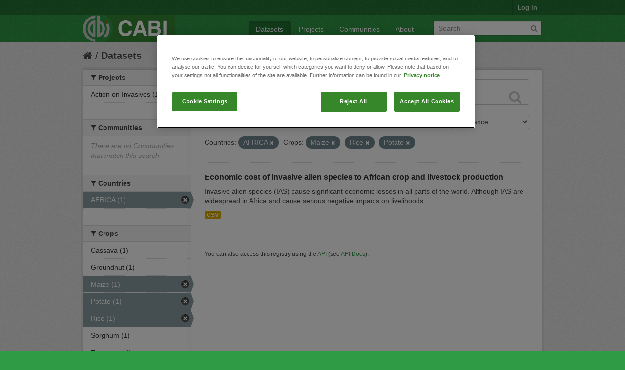

--- FILE ---
content_type: text/html; charset=utf-8
request_url: https://ckan.cabi.org/data/dataset?vocab_CABI_voccrops=Maize&vocab_CABI_voccrops=Rice&vocab_CABI_voccountries=AFRICA&vocab_CABI_voccrops=Potato
body_size: 5310
content:
<!DOCTYPE html>
<!--[if IE 7]> <html lang="en" class="ie ie7"> <![endif]-->
<!--[if IE 8]> <html lang="en" class="ie ie8"> <![endif]-->
<!--[if IE 9]> <html lang="en" class="ie9"> <![endif]-->
<!--[if gt IE 8]><!--> <html lang="en"> <!--<![endif]-->
  <head>
    <!--[if lte ie 8]><script type="text/javascript" src="/data/fanstatic/vendor/:version:2018-01-26T04:26:09.65/html5.min.js"></script><![endif]-->
<link rel="stylesheet" type="text/css" href="/data/fanstatic/vendor/:version:2018-01-26T04:26:09.65/select2/select2.css" />
<link rel="stylesheet" type="text/css" href="/data/fanstatic/css/:version:2018-01-26T04:26:09.63/green.min.css" />
<link rel="stylesheet" type="text/css" href="/data/fanstatic/vendor/:version:2018-01-26T04:26:09.65/font-awesome/css/font-awesome.min.css" />

    <!-- Google Tag Manager -->

    <script>(function(w,d,s,l,i){w[l]=w[l]||[];w[l].push({'gtm.start':

            new Date().getTime(),event:'gtm.js'});var f=d.getElementsByTagName(s)[0],

        j=d.createElement(s),dl=l!='dataLayer'?'&l='+l:'';j.async=true;j.src=

        'https://www.googletagmanager.com/gtm.js?id='+i+dl;f.parentNode.insertBefore(j,f);

    })(window,document,'script','dataLayer','GTM-5P3Z82M');</script>

    <!-- End Google Tag Manager -->

    <!-- OneTrust Cookies Consent Notice start for cabi.org -->

    <script type="text/javascript" src=https://cdn.cookielaw.org/consent/c5aa676d-c917-4bf3-afb1-bb1ed4a2e78a/OtAutoBlock.js ></script>
    <script src=https://cdn.cookielaw.org/scripttemplates/otSDKStub.js  type="text/javascript" charset="UTF-8" data-domain-script="c5aa676d-c917-4bf3-afb1-bb1ed4a2e78a" ></script>

    <script type="text/javascript">
        function OptanonWrapper() { }
    </script>
    <!-- OneTrust Cookies Consent Notice end for cabi.org -->    

    <meta charset="utf-8" />
      <meta name="generator" content="ckan 2.7.2" />
      <meta name="viewport" content="width=device-width, initial-scale=1.0">
    <title>Datasets - CABI Data Repository</title>

    
    <link rel="shortcut icon" href="/base/images/ckan.ico" />
    
      
    

    
      
      
    <style>
        h2.media-heading {display: none;}
div.module-content.box {margin-top: 20px;)
      </style>
    
  </head>

  
  <body data-site-root="https://ckan.cabi.org/data/" data-locale-root="https://ckan.cabi.org/data/" >

    
    <!-- Google Tag Manager (noscript) -->

    <noscript><iframe src="https://www.googletagmanager.com/ns.html?id=GTM-5P3Z82M"

                      height="0" width="0" style="display:none;visibility:hidden"></iframe></noscript>

    <!-- End Google Tag Manager (noscript) -->
    
    <div class="hide"><a href="#content">Skip to content</a></div>
  


  
    

  <header class="account-masthead">
    <div class="container">
      
        
          <nav class="account not-authed">
            <ul class="unstyled">
              
              <li><a href="/data/user/login">Log in</a></li>
              
              
            </ul>
          </nav>
        
      
    </div>
  </header>

<header class="navbar navbar-static-top masthead">
  
    
  
  <div class="container">
    <button data-target=".nav-collapse" data-toggle="collapse" class="btn btn-navbar" type="button">
      <span class="fa-bar"></span>
      <span class="fa-bar"></span>
      <span class="fa-bar"></span>
    </button>
    
    <hgroup class="header-image pull-left">

      
    
        <a class="logo" href="/data/"><img src="https://ckan.cabi.org/cabi-logo-wide.png" alt="CABI Data Repository" title="CABI Data Repository" /></a>
    


    </hgroup>

    <div class="nav-collapse collapse">

      
    <nav class="section navigation">
        <ul class="nav nav-pills">
            
                <li class="active"><a href="/data/dataset">Datasets</a></li><li><a href="/data/organization">Projects</a></li><li><a href="/data/group">Communities</a></li><li><a href="/data/about">About</a></li>
            
        </ul>
    </nav>


      
        <form class="section site-search simple-input" action="/data/dataset" method="get">
          <div class="field">
            <label for="field-sitewide-search">Search Datasets</label>
            <input id="field-sitewide-search" type="text" name="q" placeholder="Search" />
            <button class="btn-search" type="submit"><i class="fa fa-search"></i></button>
          </div>
        </form>
      

    </div>
  </div>
</header>

  
    <div role="main">
      <div id="content" class="container">
        
          
            <div class="flash-messages">
              
                
              
            </div>
          

          
            <div class="toolbar">
              
                
                  <ol class="breadcrumb">
                    
<li class="home"><a href="/data/"><i class="fa fa-home"></i><span> Home</span></a></li>
                    
  <li class="active"><a href="/data/dataset">Datasets</a></li>

                  </ol>
                
              
            </div>
          

          <div class="row wrapper">

            
            
            

            
              <div class="primary span9">
                
                
  <section class="module">
    <div class="module-content">
      
        
      
      
        
        
        







<form id="dataset-search-form" class="search-form" method="get" data-module="select-switch">

  
    <div class="search-input control-group search-giant">
      <input type="text" class="search" name="q" value="" autocomplete="off" placeholder="Search datasets...">
      
      <button type="submit" value="search">
        <i class="fa fa-search"></i>
        <span>Submit</span>
      </button>
      
    </div>
  

  
    <span>
  
  

  
    
      
  <input type="hidden" name="vocab_CABI_voccrops" value="Maize" />

    
  
    
      
  <input type="hidden" name="vocab_CABI_voccrops" value="Rice" />

    
  
    
      
  <input type="hidden" name="vocab_CABI_voccountries" value="AFRICA" />

    
  
    
      
  <input type="hidden" name="vocab_CABI_voccrops" value="Potato" />

    
  
</span>
  

  
    
      <div class="form-select control-group control-order-by">
        <label for="field-order-by">Order by</label>
        <select id="field-order-by" name="sort">
          
            
              <option value="score desc, metadata_modified desc" selected="selected">Relevance</option>
            
          
            
              <option value="title_string asc">Name Ascending</option>
            
          
            
              <option value="title_string desc">Name Descending</option>
            
          
            
              <option value="metadata_modified desc">Last Modified</option>
            
          
            
          
        </select>
        
        <button class="btn js-hide" type="submit">Go</button>
        
      </div>
    
  

  
    
      <h2>

  
  
  
  

1 dataset found</h2>
    
  

  
    
      <p class="filter-list">
        
          
          <span class="facet">Countries:</span>
          
            <span class="filtered pill">AFRICA
              <a href="/data/dataset?vocab_CABI_voccrops=Maize&amp;vocab_CABI_voccrops=Rice&amp;vocab_CABI_voccrops=Potato" class="remove" title="Remove"><i class="fa fa-times"></i></a>
            </span>
          
        
          
          <span class="facet">Crops:</span>
          
            <span class="filtered pill">Maize
              <a href="/data/dataset?vocab_CABI_voccrops=Rice&amp;vocab_CABI_voccountries=AFRICA&amp;vocab_CABI_voccrops=Potato" class="remove" title="Remove"><i class="fa fa-times"></i></a>
            </span>
          
            <span class="filtered pill">Rice
              <a href="/data/dataset?vocab_CABI_voccrops=Maize&amp;vocab_CABI_voccountries=AFRICA&amp;vocab_CABI_voccrops=Potato" class="remove" title="Remove"><i class="fa fa-times"></i></a>
            </span>
          
            <span class="filtered pill">Potato
              <a href="/data/dataset?vocab_CABI_voccrops=Maize&amp;vocab_CABI_voccrops=Rice&amp;vocab_CABI_voccountries=AFRICA" class="remove" title="Remove"><i class="fa fa-times"></i></a>
            </span>
          
        
      </p>     
      <a class="show-filters btn">Filter Results</a>
    
  

</form>




      
      
        

  
    <ul class="dataset-list unstyled">
    	
	      
	        






  <li class="dataset-item">
    
      <div class="dataset-content">
        
          <h3 class="dataset-heading">
            
              
            
            
              <a href="/data/dataset/economic-cost-of-invasive-alien-species-to-african-crop-and-livestock-production">Economic cost of invasive alien species to African crop and livestock production</a>
            
            
              
              
            
          </h3>
        
        
          
        
        
          
            <div>Invasive alien species (IAS) cause significant economic losses in all parts of the world. Although IAS are widespread in Africa and cause serious negative impacts on livelihoods...</div>
          
        
      </div>
      
        
          
            <ul class="dataset-resources unstyled">
              
                
                <li>
                  <a href="/data/dataset/economic-cost-of-invasive-alien-species-to-african-crop-and-livestock-production" class="label" data-format="csv">CSV</a>
                </li>
                
              
            </ul>
          
        
      
    
  </li>

	      
	    
    </ul>
  

      
    </div>

    
      
    
  </section>

  
  <section class="module">
    <div class="module-content">
      
      <small>
        
        
        
           You can also access this registry using the <a href="/data/packages?ver=%2F3">API</a> (see <a href="http://docs.ckan.org/en/ckan-2.7.2/api/">API Docs</a>). 
      </small>
      
    </div>
  </section>
  

              </div>
            

            
              <aside class="secondary span3">
                
                
<div class="filters">
  <div>
    
      

  
  
    
      
      
        <section class="module module-narrow module-shallow">
          
    
        <h2 class="module-heading">
            <i class="fa fa-medium fa-filter"></i>
            
            Projects
        </h2>
    

          
    
        
            
                <nav>
                    <ul class="unstyled nav nav-simple nav-facet">
                        
                            
                            
                            
                            
                            <li class="nav-item">
                                <a href="/data/dataset?vocab_CABI_voccountries=AFRICA&amp;vocab_CABI_voccrops=Potato&amp;vocab_CABI_voccrops=Maize&amp;organization=action-on-invasives&amp;vocab_CABI_voccrops=Rice" title="">
                                    <span>Action on Invasives (1)</span>
                                </a>
                            </li>
                        
                    </ul>
                </nav>

                <p class="module-footer">
                    
                        
                    
                </p>
            
        
    

        </section>
      
    
  

    
      

  
  
    
      
      
        <section class="module module-narrow module-shallow">
          
    
        <h2 class="module-heading">
            <i class="fa fa-medium fa-filter"></i>
            
            Communities
        </h2>
    

          
    
        
            
                <p class="module-content empty">There are no Communities that match this search</p>
            
        
    

        </section>
      
    
  

    
      

  
  
    
      
      
        <section class="module module-narrow module-shallow">
          
    

          
    

        </section>
      
    
  

    
      

  
  
    
      
      
        <section class="module module-narrow module-shallow">
          
    

          
    

        </section>
      
    
  

    
      

  
  
    
      
      
        <section class="module module-narrow module-shallow">
          
    

          
    

        </section>
      
    
  

    
      

  
  
    
      
      
        <section class="module module-narrow module-shallow">
          
    
        <h2 class="module-heading">
            <i class="fa fa-medium fa-filter"></i>
            
            Countries
        </h2>
    

          
    
        
            
                <nav>
                    <ul class="unstyled nav nav-simple nav-facet">
                        
                            
                            
                            
                            
                            <li class="nav-item active">
                                <a href="/data/dataset?vocab_CABI_voccrops=Maize&amp;vocab_CABI_voccrops=Rice&amp;vocab_CABI_voccrops=Potato" title="">
                                    <span>AFRICA (1)</span>
                                </a>
                            </li>
                        
                    </ul>
                </nav>

                <p class="module-footer">
                    
                        
                    
                </p>
            
        
    

        </section>
      
    
  

    
      

  
  
    
      
      
        <section class="module module-narrow module-shallow">
          
    
        <h2 class="module-heading">
            <i class="fa fa-medium fa-filter"></i>
            
            Crops
        </h2>
    

          
    
        
            
                <nav>
                    <ul class="unstyled nav nav-simple nav-facet">
                        
                            
                            
                            
                            
                            <li class="nav-item">
                                <a href="/data/dataset?vocab_CABI_voccountries=AFRICA&amp;vocab_CABI_voccrops=Potato&amp;vocab_CABI_voccrops=Maize&amp;vocab_CABI_voccrops=Cassava&amp;vocab_CABI_voccrops=Rice" title="">
                                    <span>Cassava (1)</span>
                                </a>
                            </li>
                        
                            
                            
                            
                            
                            <li class="nav-item">
                                <a href="/data/dataset?vocab_CABI_voccountries=AFRICA&amp;vocab_CABI_voccrops=Potato&amp;vocab_CABI_voccrops=Maize&amp;vocab_CABI_voccrops=Groundnut&amp;vocab_CABI_voccrops=Rice" title="">
                                    <span>Groundnut (1)</span>
                                </a>
                            </li>
                        
                            
                            
                            
                            
                            <li class="nav-item active">
                                <a href="/data/dataset?vocab_CABI_voccrops=Rice&amp;vocab_CABI_voccountries=AFRICA&amp;vocab_CABI_voccrops=Potato" title="">
                                    <span>Maize (1)</span>
                                </a>
                            </li>
                        
                            
                            
                            
                            
                            <li class="nav-item active">
                                <a href="/data/dataset?vocab_CABI_voccrops=Maize&amp;vocab_CABI_voccrops=Rice&amp;vocab_CABI_voccountries=AFRICA" title="">
                                    <span>Potato (1)</span>
                                </a>
                            </li>
                        
                            
                            
                            
                            
                            <li class="nav-item active">
                                <a href="/data/dataset?vocab_CABI_voccrops=Maize&amp;vocab_CABI_voccountries=AFRICA&amp;vocab_CABI_voccrops=Potato" title="">
                                    <span>Rice (1)</span>
                                </a>
                            </li>
                        
                            
                            
                            
                            
                            <li class="nav-item">
                                <a href="/data/dataset?vocab_CABI_voccountries=AFRICA&amp;vocab_CABI_voccrops=Potato&amp;vocab_CABI_voccrops=Sorghum&amp;vocab_CABI_voccrops=Maize&amp;vocab_CABI_voccrops=Rice" title="">
                                    <span>Sorghum (1)</span>
                                </a>
                            </li>
                        
                            
                            
                            
                            
                            <li class="nav-item">
                                <a href="/data/dataset?vocab_CABI_voccountries=AFRICA&amp;vocab_CABI_voccrops=Potato&amp;vocab_CABI_voccrops=Maize&amp;vocab_CABI_voccrops=Tomatoes&amp;vocab_CABI_voccrops=Rice" title="">
                                    <span>Tomatoes (1)</span>
                                </a>
                            </li>
                        
                            
                            
                            
                            
                            <li class="nav-item">
                                <a href="/data/dataset?vocab_CABI_voccountries=AFRICA&amp;vocab_CABI_voccrops=Potato&amp;vocab_CABI_voccrops=Wheat&amp;vocab_CABI_voccrops=Maize&amp;vocab_CABI_voccrops=Rice" title="">
                                    <span>Wheat (1)</span>
                                </a>
                            </li>
                        
                    </ul>
                </nav>

                <p class="module-footer">
                    
                        
                    
                </p>
            
        
    

        </section>
      
    
  

    
      

  
  
    
      
      
        <section class="module module-narrow module-shallow">
          
    
        <h2 class="module-heading">
            <i class="fa fa-medium fa-filter"></i>
            
            Organism
        </h2>
    

          
    
        
            
                <nav>
                    <ul class="unstyled nav nav-simple nav-facet">
                        
                            
                            
                            
                            
                            <li class="nav-item">
                                <a href="/data/dataset?vocab_CABI_voccountries=AFRICA&amp;vocab_CABI_voccrops=Potato&amp;vocab_CABI_voccrops=Maize&amp;vocab_CABI_vocorganism=Bactrocera+dorsalis&amp;vocab_CABI_voccrops=Rice" title="">
                                    <span>Bactrocera dorsalis (1)</span>
                                </a>
                            </li>
                        
                            
                            
                            
                            
                            <li class="nav-item">
                                <a href="/data/dataset?vocab_CABI_voccountries=AFRICA&amp;vocab_CABI_voccrops=Potato&amp;vocab_CABI_voccrops=Maize&amp;vocab_CABI_vocorganism=Banana+bunchy+top+virus&amp;vocab_CABI_voccrops=Rice" title="Banana bunchy top virus">
                                    <span>Banana bunchy top v... (1)</span>
                                </a>
                            </li>
                        
                            
                            
                            
                            
                            <li class="nav-item">
                                <a href="/data/dataset?vocab_CABI_vocorganism=Phenacoccus+manihoti&amp;vocab_CABI_voccountries=AFRICA&amp;vocab_CABI_voccrops=Potato&amp;vocab_CABI_voccrops=Maize&amp;vocab_CABI_voccrops=Rice" title="">
                                    <span>Phenacoccus manihoti (1)</span>
                                </a>
                            </li>
                        
                            
                            
                            
                            
                            <li class="nav-item">
                                <a href="/data/dataset?vocab_CABI_voccountries=AFRICA&amp;vocab_CABI_voccrops=Potato&amp;vocab_CABI_voccrops=Maize&amp;vocab_CABI_vocorganism=Prostephanus+truncatus&amp;vocab_CABI_voccrops=Rice" title="">
                                    <span>Prostephanus truncatus (1)</span>
                                </a>
                            </li>
                        
                            
                            
                            
                            
                            <li class="nav-item">
                                <a href="/data/dataset?vocab_CABI_voccountries=AFRICA&amp;vocab_CABI_voccrops=Potato&amp;vocab_CABI_voccrops=Maize&amp;vocab_CABI_vocorganism=Spodoptera+frugiperda&amp;vocab_CABI_voccrops=Rice" title="">
                                    <span>Spodoptera frugiperda (1)</span>
                                </a>
                            </li>
                        
                            
                            
                            
                            
                            <li class="nav-item">
                                <a href="/data/dataset?vocab_CABI_voccountries=AFRICA&amp;vocab_CABI_voccrops=Potato&amp;vocab_CABI_voccrops=Maize&amp;vocab_CABI_vocorganism=Tuta+absoluta&amp;vocab_CABI_voccrops=Rice" title="">
                                    <span>Tuta absoluta (1)</span>
                                </a>
                            </li>
                        
                    </ul>
                </nav>

                <p class="module-footer">
                    
                        
                    
                </p>
            
        
    

        </section>
      
    
  

    
  </div>
  <a class="close no-text hide-filters"><i class="fa fa-times-circle"></i><span class="text">close</span></a>
</div>

              </aside>
            
          </div>
        
      </div>
    </div>
  
    <footer class="site-footer">
  <div class="container">
    
    <div class="row">
      <div class="span8 footer-links">
        
          <ul class="unstyled">
            
              <li><a href="/data/about">About CABI Data Repository</a></li>
            
          </ul>
          <ul class="unstyled">
            
              
              <li><a href="http://docs.ckan.org/en/ckan-2.7.2/api/">CKAN API</a></li>
              <li><a href="http://www.ckan.org/">CKAN Association</a></li>
              <li><a href="http://www.opendefinition.org/okd/"><img src="/data/base/images/od_80x15_blue.png"></a></li>
              <li><a id="ot-sdk-btn" class="ot-sdk-show-settings" style="color: white; border: 1px solid white">Cookie Settings</a></li

          </ul>
        
      </div>
      <div class="span4 attribution">
        
          <p><strong>Powered by</strong> <a class="hide-text ckan-footer-logo" href="http://ckan.org">CKAN</a></p>
        
        
          
<form class="form-inline form-select lang-select" action="/data/util/redirect" data-module="select-switch" method="POST">
  <label for="field-lang-select">Language</label>
  <select id="field-lang-select" name="url" data-module="autocomplete" data-module-dropdown-class="lang-dropdown" data-module-container-class="lang-container">
    
      <option value="/data/dataset?vocab_CABI_voccrops=Maize&amp;vocab_CABI_voccrops=Rice&amp;vocab_CABI_voccountries=AFRICA&amp;vocab_CABI_voccrops=Potato" selected="selected">
        English
      </option>
    
      <option value="/data/dataset?vocab_CABI_voccrops=Maize&amp;vocab_CABI_voccrops=Rice&amp;vocab_CABI_voccountries=AFRICA&amp;vocab_CABI_voccrops=Potato" >
        português (Brasil)
      </option>
    
      <option value="/data/dataset?vocab_CABI_voccrops=Maize&amp;vocab_CABI_voccrops=Rice&amp;vocab_CABI_voccountries=AFRICA&amp;vocab_CABI_voccrops=Potato" >
        日本語
      </option>
    
      <option value="/data/dataset?vocab_CABI_voccrops=Maize&amp;vocab_CABI_voccrops=Rice&amp;vocab_CABI_voccountries=AFRICA&amp;vocab_CABI_voccrops=Potato" >
        italiano
      </option>
    
      <option value="/data/dataset?vocab_CABI_voccrops=Maize&amp;vocab_CABI_voccrops=Rice&amp;vocab_CABI_voccountries=AFRICA&amp;vocab_CABI_voccrops=Potato" >
        čeština (Česká republika)
      </option>
    
      <option value="/data/dataset?vocab_CABI_voccrops=Maize&amp;vocab_CABI_voccrops=Rice&amp;vocab_CABI_voccountries=AFRICA&amp;vocab_CABI_voccrops=Potato" >
        català
      </option>
    
      <option value="/data/dataset?vocab_CABI_voccrops=Maize&amp;vocab_CABI_voccrops=Rice&amp;vocab_CABI_voccountries=AFRICA&amp;vocab_CABI_voccrops=Potato" >
        español
      </option>
    
      <option value="/data/dataset?vocab_CABI_voccrops=Maize&amp;vocab_CABI_voccrops=Rice&amp;vocab_CABI_voccountries=AFRICA&amp;vocab_CABI_voccrops=Potato" >
        français
      </option>
    
      <option value="/data/dataset?vocab_CABI_voccrops=Maize&amp;vocab_CABI_voccrops=Rice&amp;vocab_CABI_voccountries=AFRICA&amp;vocab_CABI_voccrops=Potato" >
        Ελληνικά
      </option>
    
      <option value="/data/dataset?vocab_CABI_voccrops=Maize&amp;vocab_CABI_voccrops=Rice&amp;vocab_CABI_voccountries=AFRICA&amp;vocab_CABI_voccrops=Potato" >
        svenska
      </option>
    
      <option value="/data/dataset?vocab_CABI_voccrops=Maize&amp;vocab_CABI_voccrops=Rice&amp;vocab_CABI_voccountries=AFRICA&amp;vocab_CABI_voccrops=Potato" >
        српски
      </option>
    
      <option value="/data/dataset?vocab_CABI_voccrops=Maize&amp;vocab_CABI_voccrops=Rice&amp;vocab_CABI_voccountries=AFRICA&amp;vocab_CABI_voccrops=Potato" >
        norsk bokmål (Norge)
      </option>
    
      <option value="/data/dataset?vocab_CABI_voccrops=Maize&amp;vocab_CABI_voccrops=Rice&amp;vocab_CABI_voccountries=AFRICA&amp;vocab_CABI_voccrops=Potato" >
        slovenčina
      </option>
    
      <option value="/data/dataset?vocab_CABI_voccrops=Maize&amp;vocab_CABI_voccrops=Rice&amp;vocab_CABI_voccountries=AFRICA&amp;vocab_CABI_voccrops=Potato" >
        suomi
      </option>
    
      <option value="/data/dataset?vocab_CABI_voccrops=Maize&amp;vocab_CABI_voccrops=Rice&amp;vocab_CABI_voccountries=AFRICA&amp;vocab_CABI_voccrops=Potato" >
        русский
      </option>
    
      <option value="/data/dataset?vocab_CABI_voccrops=Maize&amp;vocab_CABI_voccrops=Rice&amp;vocab_CABI_voccountries=AFRICA&amp;vocab_CABI_voccrops=Potato" >
        Deutsch
      </option>
    
      <option value="/data/dataset?vocab_CABI_voccrops=Maize&amp;vocab_CABI_voccrops=Rice&amp;vocab_CABI_voccountries=AFRICA&amp;vocab_CABI_voccrops=Potato" >
        polski
      </option>
    
      <option value="/data/dataset?vocab_CABI_voccrops=Maize&amp;vocab_CABI_voccrops=Rice&amp;vocab_CABI_voccountries=AFRICA&amp;vocab_CABI_voccrops=Potato" >
        Nederlands
      </option>
    
      <option value="/data/dataset?vocab_CABI_voccrops=Maize&amp;vocab_CABI_voccrops=Rice&amp;vocab_CABI_voccountries=AFRICA&amp;vocab_CABI_voccrops=Potato" >
        български
      </option>
    
      <option value="/data/dataset?vocab_CABI_voccrops=Maize&amp;vocab_CABI_voccrops=Rice&amp;vocab_CABI_voccountries=AFRICA&amp;vocab_CABI_voccrops=Potato" >
        한국어 (대한민국)
      </option>
    
      <option value="/data/dataset?vocab_CABI_voccrops=Maize&amp;vocab_CABI_voccrops=Rice&amp;vocab_CABI_voccountries=AFRICA&amp;vocab_CABI_voccrops=Potato" >
        magyar
      </option>
    
      <option value="/data/dataset?vocab_CABI_voccrops=Maize&amp;vocab_CABI_voccrops=Rice&amp;vocab_CABI_voccountries=AFRICA&amp;vocab_CABI_voccrops=Potato" >
        slovenščina
      </option>
    
      <option value="/data/dataset?vocab_CABI_voccrops=Maize&amp;vocab_CABI_voccrops=Rice&amp;vocab_CABI_voccountries=AFRICA&amp;vocab_CABI_voccrops=Potato" >
        latviešu
      </option>
    
      <option value="/data/dataset?vocab_CABI_voccrops=Maize&amp;vocab_CABI_voccrops=Rice&amp;vocab_CABI_voccountries=AFRICA&amp;vocab_CABI_voccrops=Potato" >
        español (Argentina)
      </option>
    
      <option value="/data/dataset?vocab_CABI_voccrops=Maize&amp;vocab_CABI_voccrops=Rice&amp;vocab_CABI_voccountries=AFRICA&amp;vocab_CABI_voccrops=Potato" >
        hrvatski
      </option>
    
      <option value="/data/dataset?vocab_CABI_voccrops=Maize&amp;vocab_CABI_voccrops=Rice&amp;vocab_CABI_voccountries=AFRICA&amp;vocab_CABI_voccrops=Potato" >
        ខ្មែរ
      </option>
    
      <option value="/data/dataset?vocab_CABI_voccrops=Maize&amp;vocab_CABI_voccrops=Rice&amp;vocab_CABI_voccountries=AFRICA&amp;vocab_CABI_voccrops=Potato" >
        中文 (简体, 中国)
      </option>
    
      <option value="/data/dataset?vocab_CABI_voccrops=Maize&amp;vocab_CABI_voccrops=Rice&amp;vocab_CABI_voccountries=AFRICA&amp;vocab_CABI_voccrops=Potato" >
        नेपाली
      </option>
    
      <option value="/data/dataset?vocab_CABI_voccrops=Maize&amp;vocab_CABI_voccrops=Rice&amp;vocab_CABI_voccountries=AFRICA&amp;vocab_CABI_voccrops=Potato" >
        română
      </option>
    
      <option value="/data/dataset?vocab_CABI_voccrops=Maize&amp;vocab_CABI_voccrops=Rice&amp;vocab_CABI_voccountries=AFRICA&amp;vocab_CABI_voccrops=Potato" >
        português (Portugal)
      </option>
    
      <option value="/data/dataset?vocab_CABI_voccrops=Maize&amp;vocab_CABI_voccrops=Rice&amp;vocab_CABI_voccountries=AFRICA&amp;vocab_CABI_voccrops=Potato" >
        íslenska
      </option>
    
      <option value="/data/dataset?vocab_CABI_voccrops=Maize&amp;vocab_CABI_voccrops=Rice&amp;vocab_CABI_voccountries=AFRICA&amp;vocab_CABI_voccrops=Potato" >
        shqip
      </option>
    
      <option value="/data/dataset?vocab_CABI_voccrops=Maize&amp;vocab_CABI_voccrops=Rice&amp;vocab_CABI_voccountries=AFRICA&amp;vocab_CABI_voccrops=Potato" >
        Türkçe
      </option>
    
      <option value="/data/dataset?vocab_CABI_voccrops=Maize&amp;vocab_CABI_voccrops=Rice&amp;vocab_CABI_voccountries=AFRICA&amp;vocab_CABI_voccrops=Potato" >
        монгол (Монгол)
      </option>
    
      <option value="/data/dataset?vocab_CABI_voccrops=Maize&amp;vocab_CABI_voccrops=Rice&amp;vocab_CABI_voccountries=AFRICA&amp;vocab_CABI_voccrops=Potato" >
        українська (Україна)
      </option>
    
      <option value="/data/dataset?vocab_CABI_voccrops=Maize&amp;vocab_CABI_voccrops=Rice&amp;vocab_CABI_voccountries=AFRICA&amp;vocab_CABI_voccrops=Potato" >
        Filipino (Pilipinas)
      </option>
    
      <option value="/data/dataset?vocab_CABI_voccrops=Maize&amp;vocab_CABI_voccrops=Rice&amp;vocab_CABI_voccountries=AFRICA&amp;vocab_CABI_voccrops=Potato" >
        Tiếng Việt
      </option>
    
      <option value="/data/dataset?vocab_CABI_voccrops=Maize&amp;vocab_CABI_voccrops=Rice&amp;vocab_CABI_voccountries=AFRICA&amp;vocab_CABI_voccrops=Potato" >
        English (Australia)
      </option>
    
      <option value="/data/dataset?vocab_CABI_voccrops=Maize&amp;vocab_CABI_voccrops=Rice&amp;vocab_CABI_voccountries=AFRICA&amp;vocab_CABI_voccrops=Potato" >
        ไทย
      </option>
    
      <option value="/data/dataset?vocab_CABI_voccrops=Maize&amp;vocab_CABI_voccrops=Rice&amp;vocab_CABI_voccountries=AFRICA&amp;vocab_CABI_voccrops=Potato" >
        dansk (Danmark)
      </option>
    
      <option value="/data/dataset?vocab_CABI_voccrops=Maize&amp;vocab_CABI_voccrops=Rice&amp;vocab_CABI_voccountries=AFRICA&amp;vocab_CABI_voccrops=Potato" >
        srpski (latinica)
      </option>
    
      <option value="/data/dataset?vocab_CABI_voccrops=Maize&amp;vocab_CABI_voccrops=Rice&amp;vocab_CABI_voccountries=AFRICA&amp;vocab_CABI_voccrops=Potato" >
        中文 (繁體, 台灣)
      </option>
    
      <option value="/data/dataset?vocab_CABI_voccrops=Maize&amp;vocab_CABI_voccrops=Rice&amp;vocab_CABI_voccountries=AFRICA&amp;vocab_CABI_voccrops=Potato" >
        العربية
      </option>
    
      <option value="/data/dataset?vocab_CABI_voccrops=Maize&amp;vocab_CABI_voccrops=Rice&amp;vocab_CABI_voccountries=AFRICA&amp;vocab_CABI_voccrops=Potato" >
        Indonesia
      </option>
    
      <option value="/data/dataset?vocab_CABI_voccrops=Maize&amp;vocab_CABI_voccrops=Rice&amp;vocab_CABI_voccountries=AFRICA&amp;vocab_CABI_voccrops=Potato" >
        فارسی (ایران)
      </option>
    
      <option value="/data/dataset?vocab_CABI_voccrops=Maize&amp;vocab_CABI_voccrops=Rice&amp;vocab_CABI_voccountries=AFRICA&amp;vocab_CABI_voccrops=Potato" >
        українська
      </option>
    
      <option value="/data/dataset?vocab_CABI_voccrops=Maize&amp;vocab_CABI_voccrops=Rice&amp;vocab_CABI_voccountries=AFRICA&amp;vocab_CABI_voccrops=Potato" >
        עברית
      </option>
    
      <option value="/data/dataset?vocab_CABI_voccrops=Maize&amp;vocab_CABI_voccrops=Rice&amp;vocab_CABI_voccountries=AFRICA&amp;vocab_CABI_voccrops=Potato" >
        lietuvių
      </option>
    
      <option value="/data/dataset?vocab_CABI_voccrops=Maize&amp;vocab_CABI_voccrops=Rice&amp;vocab_CABI_voccountries=AFRICA&amp;vocab_CABI_voccrops=Potato" >
        македонски
      </option>
    
  </select>
  <button class="btn js-hide" type="submit">Go</button>
</form>
        
      </div>
    </div>
    
  </div>

  
    
  
</footer>
  
    
    
    
  
    

      
  <script>document.getElementsByTagName('html')[0].className += ' js';</script>
<script type="text/javascript" src="/data/fanstatic/vendor/:version:2018-01-26T04:26:09.65/jquery.min.js"></script>
<script type="text/javascript" src="/data/fanstatic/vendor/:version:2018-01-26T04:26:09.65/:bundle:bootstrap/js/bootstrap.min.js;jed.min.js;moment-with-locales.js;select2/select2.min.js"></script>
<script type="text/javascript" src="/data/fanstatic/base/:version:2018-01-26T04:26:09.64/:bundle:plugins/jquery.inherit.min.js;plugins/jquery.proxy-all.min.js;plugins/jquery.url-helpers.min.js;plugins/jquery.date-helpers.min.js;plugins/jquery.slug.min.js;plugins/jquery.slug-preview.min.js;plugins/jquery.truncator.min.js;plugins/jquery.masonry.min.js;plugins/jquery.form-warning.min.js;sandbox.min.js;module.min.js;pubsub.min.js;client.min.js;notify.min.js;i18n.min.js;main.min.js;modules/select-switch.min.js;modules/slug-preview.min.js;modules/basic-form.min.js;modules/confirm-action.min.js;modules/api-info.min.js;modules/autocomplete.min.js;modules/custom-fields.min.js;modules/data-viewer.min.js;modules/table-selectable-rows.min.js;modules/resource-form.min.js;modules/resource-upload-field.min.js;modules/resource-reorder.min.js;modules/resource-view-reorder.min.js;modules/follow.min.js;modules/activity-stream.min.js;modules/dashboard.min.js;modules/resource-view-embed.min.js;view-filters.min.js;modules/resource-view-filters-form.min.js;modules/resource-view-filters.min.js;modules/table-toggle-more.min.js;modules/dataset-visibility.min.js;modules/media-grid.min.js;modules/image-upload.min.js"></script></body>
</html>